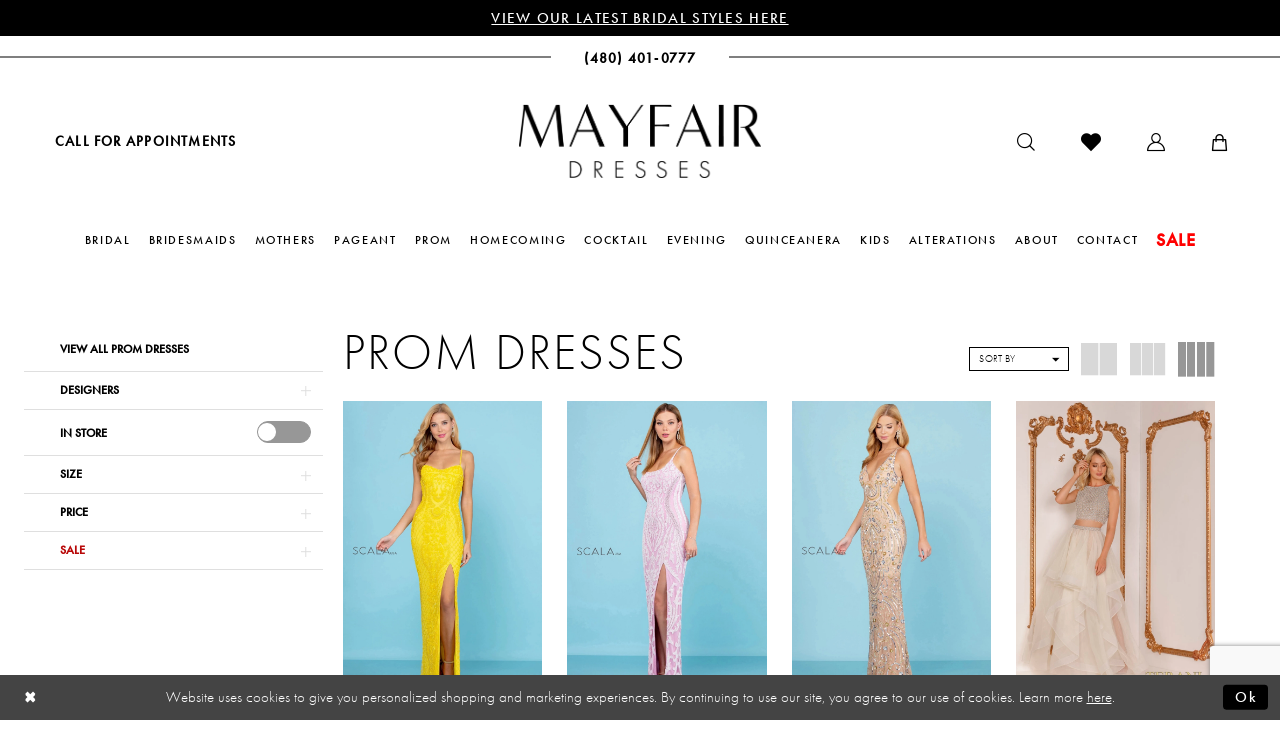

--- FILE ---
content_type: text/html; charset=utf-8
request_url: https://www.google.com/recaptcha/api2/anchor?ar=1&k=6Lcj_zIaAAAAAEPaGR6WdvVAhU7h1T3sbNdPWs4X&co=aHR0cHM6Ly9tYXlmYWlyZHJlc3Nlcy5jb206NDQz&hl=en&v=N67nZn4AqZkNcbeMu4prBgzg&size=invisible&anchor-ms=20000&execute-ms=30000&cb=1h2g4e1t74mq
body_size: 49030
content:
<!DOCTYPE HTML><html dir="ltr" lang="en"><head><meta http-equiv="Content-Type" content="text/html; charset=UTF-8">
<meta http-equiv="X-UA-Compatible" content="IE=edge">
<title>reCAPTCHA</title>
<style type="text/css">
/* cyrillic-ext */
@font-face {
  font-family: 'Roboto';
  font-style: normal;
  font-weight: 400;
  font-stretch: 100%;
  src: url(//fonts.gstatic.com/s/roboto/v48/KFO7CnqEu92Fr1ME7kSn66aGLdTylUAMa3GUBHMdazTgWw.woff2) format('woff2');
  unicode-range: U+0460-052F, U+1C80-1C8A, U+20B4, U+2DE0-2DFF, U+A640-A69F, U+FE2E-FE2F;
}
/* cyrillic */
@font-face {
  font-family: 'Roboto';
  font-style: normal;
  font-weight: 400;
  font-stretch: 100%;
  src: url(//fonts.gstatic.com/s/roboto/v48/KFO7CnqEu92Fr1ME7kSn66aGLdTylUAMa3iUBHMdazTgWw.woff2) format('woff2');
  unicode-range: U+0301, U+0400-045F, U+0490-0491, U+04B0-04B1, U+2116;
}
/* greek-ext */
@font-face {
  font-family: 'Roboto';
  font-style: normal;
  font-weight: 400;
  font-stretch: 100%;
  src: url(//fonts.gstatic.com/s/roboto/v48/KFO7CnqEu92Fr1ME7kSn66aGLdTylUAMa3CUBHMdazTgWw.woff2) format('woff2');
  unicode-range: U+1F00-1FFF;
}
/* greek */
@font-face {
  font-family: 'Roboto';
  font-style: normal;
  font-weight: 400;
  font-stretch: 100%;
  src: url(//fonts.gstatic.com/s/roboto/v48/KFO7CnqEu92Fr1ME7kSn66aGLdTylUAMa3-UBHMdazTgWw.woff2) format('woff2');
  unicode-range: U+0370-0377, U+037A-037F, U+0384-038A, U+038C, U+038E-03A1, U+03A3-03FF;
}
/* math */
@font-face {
  font-family: 'Roboto';
  font-style: normal;
  font-weight: 400;
  font-stretch: 100%;
  src: url(//fonts.gstatic.com/s/roboto/v48/KFO7CnqEu92Fr1ME7kSn66aGLdTylUAMawCUBHMdazTgWw.woff2) format('woff2');
  unicode-range: U+0302-0303, U+0305, U+0307-0308, U+0310, U+0312, U+0315, U+031A, U+0326-0327, U+032C, U+032F-0330, U+0332-0333, U+0338, U+033A, U+0346, U+034D, U+0391-03A1, U+03A3-03A9, U+03B1-03C9, U+03D1, U+03D5-03D6, U+03F0-03F1, U+03F4-03F5, U+2016-2017, U+2034-2038, U+203C, U+2040, U+2043, U+2047, U+2050, U+2057, U+205F, U+2070-2071, U+2074-208E, U+2090-209C, U+20D0-20DC, U+20E1, U+20E5-20EF, U+2100-2112, U+2114-2115, U+2117-2121, U+2123-214F, U+2190, U+2192, U+2194-21AE, U+21B0-21E5, U+21F1-21F2, U+21F4-2211, U+2213-2214, U+2216-22FF, U+2308-230B, U+2310, U+2319, U+231C-2321, U+2336-237A, U+237C, U+2395, U+239B-23B7, U+23D0, U+23DC-23E1, U+2474-2475, U+25AF, U+25B3, U+25B7, U+25BD, U+25C1, U+25CA, U+25CC, U+25FB, U+266D-266F, U+27C0-27FF, U+2900-2AFF, U+2B0E-2B11, U+2B30-2B4C, U+2BFE, U+3030, U+FF5B, U+FF5D, U+1D400-1D7FF, U+1EE00-1EEFF;
}
/* symbols */
@font-face {
  font-family: 'Roboto';
  font-style: normal;
  font-weight: 400;
  font-stretch: 100%;
  src: url(//fonts.gstatic.com/s/roboto/v48/KFO7CnqEu92Fr1ME7kSn66aGLdTylUAMaxKUBHMdazTgWw.woff2) format('woff2');
  unicode-range: U+0001-000C, U+000E-001F, U+007F-009F, U+20DD-20E0, U+20E2-20E4, U+2150-218F, U+2190, U+2192, U+2194-2199, U+21AF, U+21E6-21F0, U+21F3, U+2218-2219, U+2299, U+22C4-22C6, U+2300-243F, U+2440-244A, U+2460-24FF, U+25A0-27BF, U+2800-28FF, U+2921-2922, U+2981, U+29BF, U+29EB, U+2B00-2BFF, U+4DC0-4DFF, U+FFF9-FFFB, U+10140-1018E, U+10190-1019C, U+101A0, U+101D0-101FD, U+102E0-102FB, U+10E60-10E7E, U+1D2C0-1D2D3, U+1D2E0-1D37F, U+1F000-1F0FF, U+1F100-1F1AD, U+1F1E6-1F1FF, U+1F30D-1F30F, U+1F315, U+1F31C, U+1F31E, U+1F320-1F32C, U+1F336, U+1F378, U+1F37D, U+1F382, U+1F393-1F39F, U+1F3A7-1F3A8, U+1F3AC-1F3AF, U+1F3C2, U+1F3C4-1F3C6, U+1F3CA-1F3CE, U+1F3D4-1F3E0, U+1F3ED, U+1F3F1-1F3F3, U+1F3F5-1F3F7, U+1F408, U+1F415, U+1F41F, U+1F426, U+1F43F, U+1F441-1F442, U+1F444, U+1F446-1F449, U+1F44C-1F44E, U+1F453, U+1F46A, U+1F47D, U+1F4A3, U+1F4B0, U+1F4B3, U+1F4B9, U+1F4BB, U+1F4BF, U+1F4C8-1F4CB, U+1F4D6, U+1F4DA, U+1F4DF, U+1F4E3-1F4E6, U+1F4EA-1F4ED, U+1F4F7, U+1F4F9-1F4FB, U+1F4FD-1F4FE, U+1F503, U+1F507-1F50B, U+1F50D, U+1F512-1F513, U+1F53E-1F54A, U+1F54F-1F5FA, U+1F610, U+1F650-1F67F, U+1F687, U+1F68D, U+1F691, U+1F694, U+1F698, U+1F6AD, U+1F6B2, U+1F6B9-1F6BA, U+1F6BC, U+1F6C6-1F6CF, U+1F6D3-1F6D7, U+1F6E0-1F6EA, U+1F6F0-1F6F3, U+1F6F7-1F6FC, U+1F700-1F7FF, U+1F800-1F80B, U+1F810-1F847, U+1F850-1F859, U+1F860-1F887, U+1F890-1F8AD, U+1F8B0-1F8BB, U+1F8C0-1F8C1, U+1F900-1F90B, U+1F93B, U+1F946, U+1F984, U+1F996, U+1F9E9, U+1FA00-1FA6F, U+1FA70-1FA7C, U+1FA80-1FA89, U+1FA8F-1FAC6, U+1FACE-1FADC, U+1FADF-1FAE9, U+1FAF0-1FAF8, U+1FB00-1FBFF;
}
/* vietnamese */
@font-face {
  font-family: 'Roboto';
  font-style: normal;
  font-weight: 400;
  font-stretch: 100%;
  src: url(//fonts.gstatic.com/s/roboto/v48/KFO7CnqEu92Fr1ME7kSn66aGLdTylUAMa3OUBHMdazTgWw.woff2) format('woff2');
  unicode-range: U+0102-0103, U+0110-0111, U+0128-0129, U+0168-0169, U+01A0-01A1, U+01AF-01B0, U+0300-0301, U+0303-0304, U+0308-0309, U+0323, U+0329, U+1EA0-1EF9, U+20AB;
}
/* latin-ext */
@font-face {
  font-family: 'Roboto';
  font-style: normal;
  font-weight: 400;
  font-stretch: 100%;
  src: url(//fonts.gstatic.com/s/roboto/v48/KFO7CnqEu92Fr1ME7kSn66aGLdTylUAMa3KUBHMdazTgWw.woff2) format('woff2');
  unicode-range: U+0100-02BA, U+02BD-02C5, U+02C7-02CC, U+02CE-02D7, U+02DD-02FF, U+0304, U+0308, U+0329, U+1D00-1DBF, U+1E00-1E9F, U+1EF2-1EFF, U+2020, U+20A0-20AB, U+20AD-20C0, U+2113, U+2C60-2C7F, U+A720-A7FF;
}
/* latin */
@font-face {
  font-family: 'Roboto';
  font-style: normal;
  font-weight: 400;
  font-stretch: 100%;
  src: url(//fonts.gstatic.com/s/roboto/v48/KFO7CnqEu92Fr1ME7kSn66aGLdTylUAMa3yUBHMdazQ.woff2) format('woff2');
  unicode-range: U+0000-00FF, U+0131, U+0152-0153, U+02BB-02BC, U+02C6, U+02DA, U+02DC, U+0304, U+0308, U+0329, U+2000-206F, U+20AC, U+2122, U+2191, U+2193, U+2212, U+2215, U+FEFF, U+FFFD;
}
/* cyrillic-ext */
@font-face {
  font-family: 'Roboto';
  font-style: normal;
  font-weight: 500;
  font-stretch: 100%;
  src: url(//fonts.gstatic.com/s/roboto/v48/KFO7CnqEu92Fr1ME7kSn66aGLdTylUAMa3GUBHMdazTgWw.woff2) format('woff2');
  unicode-range: U+0460-052F, U+1C80-1C8A, U+20B4, U+2DE0-2DFF, U+A640-A69F, U+FE2E-FE2F;
}
/* cyrillic */
@font-face {
  font-family: 'Roboto';
  font-style: normal;
  font-weight: 500;
  font-stretch: 100%;
  src: url(//fonts.gstatic.com/s/roboto/v48/KFO7CnqEu92Fr1ME7kSn66aGLdTylUAMa3iUBHMdazTgWw.woff2) format('woff2');
  unicode-range: U+0301, U+0400-045F, U+0490-0491, U+04B0-04B1, U+2116;
}
/* greek-ext */
@font-face {
  font-family: 'Roboto';
  font-style: normal;
  font-weight: 500;
  font-stretch: 100%;
  src: url(//fonts.gstatic.com/s/roboto/v48/KFO7CnqEu92Fr1ME7kSn66aGLdTylUAMa3CUBHMdazTgWw.woff2) format('woff2');
  unicode-range: U+1F00-1FFF;
}
/* greek */
@font-face {
  font-family: 'Roboto';
  font-style: normal;
  font-weight: 500;
  font-stretch: 100%;
  src: url(//fonts.gstatic.com/s/roboto/v48/KFO7CnqEu92Fr1ME7kSn66aGLdTylUAMa3-UBHMdazTgWw.woff2) format('woff2');
  unicode-range: U+0370-0377, U+037A-037F, U+0384-038A, U+038C, U+038E-03A1, U+03A3-03FF;
}
/* math */
@font-face {
  font-family: 'Roboto';
  font-style: normal;
  font-weight: 500;
  font-stretch: 100%;
  src: url(//fonts.gstatic.com/s/roboto/v48/KFO7CnqEu92Fr1ME7kSn66aGLdTylUAMawCUBHMdazTgWw.woff2) format('woff2');
  unicode-range: U+0302-0303, U+0305, U+0307-0308, U+0310, U+0312, U+0315, U+031A, U+0326-0327, U+032C, U+032F-0330, U+0332-0333, U+0338, U+033A, U+0346, U+034D, U+0391-03A1, U+03A3-03A9, U+03B1-03C9, U+03D1, U+03D5-03D6, U+03F0-03F1, U+03F4-03F5, U+2016-2017, U+2034-2038, U+203C, U+2040, U+2043, U+2047, U+2050, U+2057, U+205F, U+2070-2071, U+2074-208E, U+2090-209C, U+20D0-20DC, U+20E1, U+20E5-20EF, U+2100-2112, U+2114-2115, U+2117-2121, U+2123-214F, U+2190, U+2192, U+2194-21AE, U+21B0-21E5, U+21F1-21F2, U+21F4-2211, U+2213-2214, U+2216-22FF, U+2308-230B, U+2310, U+2319, U+231C-2321, U+2336-237A, U+237C, U+2395, U+239B-23B7, U+23D0, U+23DC-23E1, U+2474-2475, U+25AF, U+25B3, U+25B7, U+25BD, U+25C1, U+25CA, U+25CC, U+25FB, U+266D-266F, U+27C0-27FF, U+2900-2AFF, U+2B0E-2B11, U+2B30-2B4C, U+2BFE, U+3030, U+FF5B, U+FF5D, U+1D400-1D7FF, U+1EE00-1EEFF;
}
/* symbols */
@font-face {
  font-family: 'Roboto';
  font-style: normal;
  font-weight: 500;
  font-stretch: 100%;
  src: url(//fonts.gstatic.com/s/roboto/v48/KFO7CnqEu92Fr1ME7kSn66aGLdTylUAMaxKUBHMdazTgWw.woff2) format('woff2');
  unicode-range: U+0001-000C, U+000E-001F, U+007F-009F, U+20DD-20E0, U+20E2-20E4, U+2150-218F, U+2190, U+2192, U+2194-2199, U+21AF, U+21E6-21F0, U+21F3, U+2218-2219, U+2299, U+22C4-22C6, U+2300-243F, U+2440-244A, U+2460-24FF, U+25A0-27BF, U+2800-28FF, U+2921-2922, U+2981, U+29BF, U+29EB, U+2B00-2BFF, U+4DC0-4DFF, U+FFF9-FFFB, U+10140-1018E, U+10190-1019C, U+101A0, U+101D0-101FD, U+102E0-102FB, U+10E60-10E7E, U+1D2C0-1D2D3, U+1D2E0-1D37F, U+1F000-1F0FF, U+1F100-1F1AD, U+1F1E6-1F1FF, U+1F30D-1F30F, U+1F315, U+1F31C, U+1F31E, U+1F320-1F32C, U+1F336, U+1F378, U+1F37D, U+1F382, U+1F393-1F39F, U+1F3A7-1F3A8, U+1F3AC-1F3AF, U+1F3C2, U+1F3C4-1F3C6, U+1F3CA-1F3CE, U+1F3D4-1F3E0, U+1F3ED, U+1F3F1-1F3F3, U+1F3F5-1F3F7, U+1F408, U+1F415, U+1F41F, U+1F426, U+1F43F, U+1F441-1F442, U+1F444, U+1F446-1F449, U+1F44C-1F44E, U+1F453, U+1F46A, U+1F47D, U+1F4A3, U+1F4B0, U+1F4B3, U+1F4B9, U+1F4BB, U+1F4BF, U+1F4C8-1F4CB, U+1F4D6, U+1F4DA, U+1F4DF, U+1F4E3-1F4E6, U+1F4EA-1F4ED, U+1F4F7, U+1F4F9-1F4FB, U+1F4FD-1F4FE, U+1F503, U+1F507-1F50B, U+1F50D, U+1F512-1F513, U+1F53E-1F54A, U+1F54F-1F5FA, U+1F610, U+1F650-1F67F, U+1F687, U+1F68D, U+1F691, U+1F694, U+1F698, U+1F6AD, U+1F6B2, U+1F6B9-1F6BA, U+1F6BC, U+1F6C6-1F6CF, U+1F6D3-1F6D7, U+1F6E0-1F6EA, U+1F6F0-1F6F3, U+1F6F7-1F6FC, U+1F700-1F7FF, U+1F800-1F80B, U+1F810-1F847, U+1F850-1F859, U+1F860-1F887, U+1F890-1F8AD, U+1F8B0-1F8BB, U+1F8C0-1F8C1, U+1F900-1F90B, U+1F93B, U+1F946, U+1F984, U+1F996, U+1F9E9, U+1FA00-1FA6F, U+1FA70-1FA7C, U+1FA80-1FA89, U+1FA8F-1FAC6, U+1FACE-1FADC, U+1FADF-1FAE9, U+1FAF0-1FAF8, U+1FB00-1FBFF;
}
/* vietnamese */
@font-face {
  font-family: 'Roboto';
  font-style: normal;
  font-weight: 500;
  font-stretch: 100%;
  src: url(//fonts.gstatic.com/s/roboto/v48/KFO7CnqEu92Fr1ME7kSn66aGLdTylUAMa3OUBHMdazTgWw.woff2) format('woff2');
  unicode-range: U+0102-0103, U+0110-0111, U+0128-0129, U+0168-0169, U+01A0-01A1, U+01AF-01B0, U+0300-0301, U+0303-0304, U+0308-0309, U+0323, U+0329, U+1EA0-1EF9, U+20AB;
}
/* latin-ext */
@font-face {
  font-family: 'Roboto';
  font-style: normal;
  font-weight: 500;
  font-stretch: 100%;
  src: url(//fonts.gstatic.com/s/roboto/v48/KFO7CnqEu92Fr1ME7kSn66aGLdTylUAMa3KUBHMdazTgWw.woff2) format('woff2');
  unicode-range: U+0100-02BA, U+02BD-02C5, U+02C7-02CC, U+02CE-02D7, U+02DD-02FF, U+0304, U+0308, U+0329, U+1D00-1DBF, U+1E00-1E9F, U+1EF2-1EFF, U+2020, U+20A0-20AB, U+20AD-20C0, U+2113, U+2C60-2C7F, U+A720-A7FF;
}
/* latin */
@font-face {
  font-family: 'Roboto';
  font-style: normal;
  font-weight: 500;
  font-stretch: 100%;
  src: url(//fonts.gstatic.com/s/roboto/v48/KFO7CnqEu92Fr1ME7kSn66aGLdTylUAMa3yUBHMdazQ.woff2) format('woff2');
  unicode-range: U+0000-00FF, U+0131, U+0152-0153, U+02BB-02BC, U+02C6, U+02DA, U+02DC, U+0304, U+0308, U+0329, U+2000-206F, U+20AC, U+2122, U+2191, U+2193, U+2212, U+2215, U+FEFF, U+FFFD;
}
/* cyrillic-ext */
@font-face {
  font-family: 'Roboto';
  font-style: normal;
  font-weight: 900;
  font-stretch: 100%;
  src: url(//fonts.gstatic.com/s/roboto/v48/KFO7CnqEu92Fr1ME7kSn66aGLdTylUAMa3GUBHMdazTgWw.woff2) format('woff2');
  unicode-range: U+0460-052F, U+1C80-1C8A, U+20B4, U+2DE0-2DFF, U+A640-A69F, U+FE2E-FE2F;
}
/* cyrillic */
@font-face {
  font-family: 'Roboto';
  font-style: normal;
  font-weight: 900;
  font-stretch: 100%;
  src: url(//fonts.gstatic.com/s/roboto/v48/KFO7CnqEu92Fr1ME7kSn66aGLdTylUAMa3iUBHMdazTgWw.woff2) format('woff2');
  unicode-range: U+0301, U+0400-045F, U+0490-0491, U+04B0-04B1, U+2116;
}
/* greek-ext */
@font-face {
  font-family: 'Roboto';
  font-style: normal;
  font-weight: 900;
  font-stretch: 100%;
  src: url(//fonts.gstatic.com/s/roboto/v48/KFO7CnqEu92Fr1ME7kSn66aGLdTylUAMa3CUBHMdazTgWw.woff2) format('woff2');
  unicode-range: U+1F00-1FFF;
}
/* greek */
@font-face {
  font-family: 'Roboto';
  font-style: normal;
  font-weight: 900;
  font-stretch: 100%;
  src: url(//fonts.gstatic.com/s/roboto/v48/KFO7CnqEu92Fr1ME7kSn66aGLdTylUAMa3-UBHMdazTgWw.woff2) format('woff2');
  unicode-range: U+0370-0377, U+037A-037F, U+0384-038A, U+038C, U+038E-03A1, U+03A3-03FF;
}
/* math */
@font-face {
  font-family: 'Roboto';
  font-style: normal;
  font-weight: 900;
  font-stretch: 100%;
  src: url(//fonts.gstatic.com/s/roboto/v48/KFO7CnqEu92Fr1ME7kSn66aGLdTylUAMawCUBHMdazTgWw.woff2) format('woff2');
  unicode-range: U+0302-0303, U+0305, U+0307-0308, U+0310, U+0312, U+0315, U+031A, U+0326-0327, U+032C, U+032F-0330, U+0332-0333, U+0338, U+033A, U+0346, U+034D, U+0391-03A1, U+03A3-03A9, U+03B1-03C9, U+03D1, U+03D5-03D6, U+03F0-03F1, U+03F4-03F5, U+2016-2017, U+2034-2038, U+203C, U+2040, U+2043, U+2047, U+2050, U+2057, U+205F, U+2070-2071, U+2074-208E, U+2090-209C, U+20D0-20DC, U+20E1, U+20E5-20EF, U+2100-2112, U+2114-2115, U+2117-2121, U+2123-214F, U+2190, U+2192, U+2194-21AE, U+21B0-21E5, U+21F1-21F2, U+21F4-2211, U+2213-2214, U+2216-22FF, U+2308-230B, U+2310, U+2319, U+231C-2321, U+2336-237A, U+237C, U+2395, U+239B-23B7, U+23D0, U+23DC-23E1, U+2474-2475, U+25AF, U+25B3, U+25B7, U+25BD, U+25C1, U+25CA, U+25CC, U+25FB, U+266D-266F, U+27C0-27FF, U+2900-2AFF, U+2B0E-2B11, U+2B30-2B4C, U+2BFE, U+3030, U+FF5B, U+FF5D, U+1D400-1D7FF, U+1EE00-1EEFF;
}
/* symbols */
@font-face {
  font-family: 'Roboto';
  font-style: normal;
  font-weight: 900;
  font-stretch: 100%;
  src: url(//fonts.gstatic.com/s/roboto/v48/KFO7CnqEu92Fr1ME7kSn66aGLdTylUAMaxKUBHMdazTgWw.woff2) format('woff2');
  unicode-range: U+0001-000C, U+000E-001F, U+007F-009F, U+20DD-20E0, U+20E2-20E4, U+2150-218F, U+2190, U+2192, U+2194-2199, U+21AF, U+21E6-21F0, U+21F3, U+2218-2219, U+2299, U+22C4-22C6, U+2300-243F, U+2440-244A, U+2460-24FF, U+25A0-27BF, U+2800-28FF, U+2921-2922, U+2981, U+29BF, U+29EB, U+2B00-2BFF, U+4DC0-4DFF, U+FFF9-FFFB, U+10140-1018E, U+10190-1019C, U+101A0, U+101D0-101FD, U+102E0-102FB, U+10E60-10E7E, U+1D2C0-1D2D3, U+1D2E0-1D37F, U+1F000-1F0FF, U+1F100-1F1AD, U+1F1E6-1F1FF, U+1F30D-1F30F, U+1F315, U+1F31C, U+1F31E, U+1F320-1F32C, U+1F336, U+1F378, U+1F37D, U+1F382, U+1F393-1F39F, U+1F3A7-1F3A8, U+1F3AC-1F3AF, U+1F3C2, U+1F3C4-1F3C6, U+1F3CA-1F3CE, U+1F3D4-1F3E0, U+1F3ED, U+1F3F1-1F3F3, U+1F3F5-1F3F7, U+1F408, U+1F415, U+1F41F, U+1F426, U+1F43F, U+1F441-1F442, U+1F444, U+1F446-1F449, U+1F44C-1F44E, U+1F453, U+1F46A, U+1F47D, U+1F4A3, U+1F4B0, U+1F4B3, U+1F4B9, U+1F4BB, U+1F4BF, U+1F4C8-1F4CB, U+1F4D6, U+1F4DA, U+1F4DF, U+1F4E3-1F4E6, U+1F4EA-1F4ED, U+1F4F7, U+1F4F9-1F4FB, U+1F4FD-1F4FE, U+1F503, U+1F507-1F50B, U+1F50D, U+1F512-1F513, U+1F53E-1F54A, U+1F54F-1F5FA, U+1F610, U+1F650-1F67F, U+1F687, U+1F68D, U+1F691, U+1F694, U+1F698, U+1F6AD, U+1F6B2, U+1F6B9-1F6BA, U+1F6BC, U+1F6C6-1F6CF, U+1F6D3-1F6D7, U+1F6E0-1F6EA, U+1F6F0-1F6F3, U+1F6F7-1F6FC, U+1F700-1F7FF, U+1F800-1F80B, U+1F810-1F847, U+1F850-1F859, U+1F860-1F887, U+1F890-1F8AD, U+1F8B0-1F8BB, U+1F8C0-1F8C1, U+1F900-1F90B, U+1F93B, U+1F946, U+1F984, U+1F996, U+1F9E9, U+1FA00-1FA6F, U+1FA70-1FA7C, U+1FA80-1FA89, U+1FA8F-1FAC6, U+1FACE-1FADC, U+1FADF-1FAE9, U+1FAF0-1FAF8, U+1FB00-1FBFF;
}
/* vietnamese */
@font-face {
  font-family: 'Roboto';
  font-style: normal;
  font-weight: 900;
  font-stretch: 100%;
  src: url(//fonts.gstatic.com/s/roboto/v48/KFO7CnqEu92Fr1ME7kSn66aGLdTylUAMa3OUBHMdazTgWw.woff2) format('woff2');
  unicode-range: U+0102-0103, U+0110-0111, U+0128-0129, U+0168-0169, U+01A0-01A1, U+01AF-01B0, U+0300-0301, U+0303-0304, U+0308-0309, U+0323, U+0329, U+1EA0-1EF9, U+20AB;
}
/* latin-ext */
@font-face {
  font-family: 'Roboto';
  font-style: normal;
  font-weight: 900;
  font-stretch: 100%;
  src: url(//fonts.gstatic.com/s/roboto/v48/KFO7CnqEu92Fr1ME7kSn66aGLdTylUAMa3KUBHMdazTgWw.woff2) format('woff2');
  unicode-range: U+0100-02BA, U+02BD-02C5, U+02C7-02CC, U+02CE-02D7, U+02DD-02FF, U+0304, U+0308, U+0329, U+1D00-1DBF, U+1E00-1E9F, U+1EF2-1EFF, U+2020, U+20A0-20AB, U+20AD-20C0, U+2113, U+2C60-2C7F, U+A720-A7FF;
}
/* latin */
@font-face {
  font-family: 'Roboto';
  font-style: normal;
  font-weight: 900;
  font-stretch: 100%;
  src: url(//fonts.gstatic.com/s/roboto/v48/KFO7CnqEu92Fr1ME7kSn66aGLdTylUAMa3yUBHMdazQ.woff2) format('woff2');
  unicode-range: U+0000-00FF, U+0131, U+0152-0153, U+02BB-02BC, U+02C6, U+02DA, U+02DC, U+0304, U+0308, U+0329, U+2000-206F, U+20AC, U+2122, U+2191, U+2193, U+2212, U+2215, U+FEFF, U+FFFD;
}

</style>
<link rel="stylesheet" type="text/css" href="https://www.gstatic.com/recaptcha/releases/N67nZn4AqZkNcbeMu4prBgzg/styles__ltr.css">
<script nonce="FqyIJ-nKzMedVB8KJu7ldg" type="text/javascript">window['__recaptcha_api'] = 'https://www.google.com/recaptcha/api2/';</script>
<script type="text/javascript" src="https://www.gstatic.com/recaptcha/releases/N67nZn4AqZkNcbeMu4prBgzg/recaptcha__en.js" nonce="FqyIJ-nKzMedVB8KJu7ldg">
      
    </script></head>
<body><div id="rc-anchor-alert" class="rc-anchor-alert"></div>
<input type="hidden" id="recaptcha-token" value="[base64]">
<script type="text/javascript" nonce="FqyIJ-nKzMedVB8KJu7ldg">
      recaptcha.anchor.Main.init("[\x22ainput\x22,[\x22bgdata\x22,\x22\x22,\[base64]/[base64]/[base64]/bmV3IHJbeF0oY1swXSk6RT09Mj9uZXcgclt4XShjWzBdLGNbMV0pOkU9PTM/bmV3IHJbeF0oY1swXSxjWzFdLGNbMl0pOkU9PTQ/[base64]/[base64]/[base64]/[base64]/[base64]/[base64]/[base64]/[base64]\x22,\[base64]\\u003d\\u003d\x22,\x22QcORL8OCLcKvDyLDscO7XFtxASBDwopYBBFTJsKOwoJlQhZOw4kGw7vCqyDDglFYwrx0bzrCksKjwrE/LMO1woohwpLDvE3CswhEPVfCscKeC8OyPXrDqFPDkBc2w7/Clkp2J8Kgwpl8XBfDssOowovDnMO0w7DCpMOSf8OAHMKDUcO5ZMOywp5EYMKOTywIwoDDjmrDuMKrb8OLw7gYaMOlT8OFw5hEw701wq/CncKbehrDuzbCsjQWwqTCnm/CrsOxVsOWwqsfSsKMGSZtw6oMdMOyCiAWcEdbwr3CvsKKw7nDk00sR8KSwpB3IUTDvzQNVMOiSsKVwp9Lwrtcw6FzwpbDqcKbL8OnT8KxwrfDj1nDmFkqwqPCqMKVO8OcRsOAf8O7QcOFEMKASsOqIzFSfsOdOAtTFEM/[base64]/DlMKZw4zCq8KXWxszw5t/w7FHdncLw7PDjjnCrMK3PFjCsC3Cg0/[base64]/VMKlIkbCgiDDsEomQMKfTVnCmxJkP8KNOsKNw7vCuwTDqFk9wqEEwqtRw7Nkw6zDnMO1w6/Dl8K/fBfDpzA2U0VrFxI8wqpfwokgwpdGw5taBB7CtifCpcK0wos4w4liw4fCu24Aw4bCmDPDm8Kaw47ClErDqRnCuMOdFR1tM8OHw7d5wqjCtcOGwpEtwrZBw4sxSMOkwp/Dq8KAMEDCkMOnwogfw5rDmQ0sw6rDn8KZIkQzexPCsDNGWsOFW1PDhsKQwqzCpAXCm8OYw4LCrcKowpIvRMKUZ8KkAcOZwqrDi1J2wpRiwp/Ct2kZOMKaZ8KERijCsGsZJsKVwpvDhsOrHgosPU3CjX/CvnbCil4kO8OaRsOlV2XCkmTDqRLDjWHDmMOPX8OCwqLCh8OHwrV4GjzDj8OSMcOPwpHCs8KCAsK/RRlteEDDjsOjD8O/PlYyw7xww6HDtToFw7TCkcKbwpsFw6kRfH8xKixrw5VEwr/ClFFua8Kiw7LCjgIseyjDqBZfNsKeY8OveRHDmsOYwrVKC8KUIGtkw5kLw6fDq8KFIBHDuWXDu8KWFXwGw5XCtMKCwpHCgsO4wpPCrFcEwp3CvQbCpcKUElNiQxoUwpfCjcOEw6DCvcKww7cqSQJ1f1QLwoDCpnPDhH/CisOdw63Dv8KFQUbDrF3Cu8Oww7zClMK2wq8POwTCogo+CzjCnsObOGrCng7CgcO/wpjClnIQdBtDw6bDilXCuDNILAhrwoXDhiFXYQh7OsKoRMO2KxbDu8KVQMOAw4EBOGBywoTCmMKEF8KNMhI/BMOjw4fCuy3ClwsWwrnDncO4wqnClcO1w6zDrsKAwocBw7fCrcK3G8KpwrLCuyxQwooASXLCrsKxwqPDo8KyNMO2VU7Dl8OReSDDlWnDjsKmw6YbIcK6wp/DllTDhsKpQS9lOMKsdcO5woHDvcKOwroWwo/Dq2gJw4LDh8KBw55vOcOvUcKTQlrCpcOtHcKZwqoAankLasKnw6drwqJXB8KEccKOw5XCv1HCjcKnN8OFNWvDr8OQOsKmacOkwpBJwq/ChcKBBAoZMsO0RwxewpFGw4IIQjA6dsO3ShN3a8KCOD/Dsk3CjMKqw4RQw7PChsKcwofClcKmc0kTwrJKR8K1BCHDssObwqE0XwJmwovCljnDrQ4sIsOaw7d7wrpPTMKLQ8OnwpfDs04raw0ISSjDswHCvWrCscOvwpjDj8K6PMKqDX1EwoPCggoPA8Kww4bDlVE2DWfCsAJQwot2WMOuGW/[base64]/w4nCp8KodWPDl8KiWMKbwrhZwp8hw6fCkTM1wpIvwqLDiARPw4bDv8OxwollSgzDp1Y3w6TCtFbDu3TCusO5DsK/W8KDwqnCk8KvwqXCtsK4DsK6wpnDk8Kxw4FUw5ZyQDkJSEIfXsOneinDicKwVMKew6VCLTZwwqBwBMOXCMK/X8OGw6MmwokgEMOEwqFFF8Kkw6UIw7pHZ8KzdsOKDMOKE05PwpXCgFLDncKwwqzDq8KMccKrZFU+KXsNRGd6wpYZM1/DgcOawoQlGTc8wq4yHE7Cg8O8w6LCkE/[base64]/CmFXCocO9w5xBWcO+wqrClsKvVsOIwoVZw67ClEDDmsOlacKYwq4vwodmSVhAwozCmMKFa2h5w6VAw63ChidcwrAmPgccw4gjw6PDt8OUEngTaFPDh8Otw6RHZMKAwrLDvsO6BMK1WsO1KsK5YQTCn8K4w4nDvMOLCEk6U2/CgUVHwo3CoRfCqMO6MsKQEsOgU2d5KsKhwqnDu8O+w7MIGMOQcsKVVcOKKMKNwp5rwo4hw5fCgG0bwqLDgyNowpXCo2xJw7XCkTNaUnsvQcKQw4dOGsKWecK0SsOQB8KkelYpwo07FRPDmMK6wq3Dj3rDqkw7w5RkGcOFCsK/wqzDjk1LA8OTw5jCkAlsw53CrMOvwpRvw63CqcK/DSvCusOlRWMOw5/[base64]/[base64]/CnzN2wr8XwrQFPiY8woJLW2rDtzUgw5zDo8KoVBV2wo5Fw4kywrrDsR7CgzPCmMOGw7PDkMKpKxMZWsK/[base64]/[base64]/cjXDtAIpwo7Crx3Ci2Fbw4JRw63DiXsBJ8KgX8KrwqVxwoAKwqczwpvDicKowoPCgzTDjcO4HRDDmcOHSMKSUhTDviE8wpUYAsKfw6PCmcONw5Blwp5NwrA8awvDgGDCigglw4/DrsOTScK8IB0SwrckwrHCisKIwrfDgMKEw6/ChcK9woFpw6IELBMxwrAyYcOlw7LDlzc6OwIDKMOmwr7Cn8KAO2nDmx7DrkhnR8K/w5fDtMKuwqnCjXkuwpjCkMOKfcO5wo4fbS/[base64]/DjsKMwpjCtMKpCivCnsOzwrkSHQDCpsKxIw00RHfChsK8QglNb8KXPcKvM8KDw6TCmcOAasOhTcKNwrEMbHrCpsOQwrrCjcO6w7EEwozCri1BHsOYI2jCsMOvUwtSwp9XwotqKMKTw4QMw6x/wqbChmTDtsKxTMKswpcKwodjw6HCuT8uw6LDjUbCmcOewppTRg5KwojDhE1ewpN2QcOBw5vCnVJvw7/Do8KZEsKGKDjCtwjCg39pwqwtwpM3KcOnRkRZwp7CisONwr3DgsO4w4DDt8KeKMKwSMOYwqXDscKxwpjDqMKTDsOXwp8Lwq1DVsO6w77CpcOTw73DkcKKwoXCqCNyw4/[base64]/[base64]/wplKbMKKM8Kxwr8Fw77CvMOmFiBoIWzCl8O/wqXClcOxw4TCnMOCwog+finDhsOOT8KQw5/CjnIWWcK/w4VmG0nCjsOvwoHDmCzDlcKUEwrCi1HCumpvRcOFCgTDisO2w5olwojCk0oWJ04aRsOBwrcjR8KJwq8eSVbCocKsf3jDqsOEw4l3woTDtMKDw49/QQMDw7LCvB1lw65ncSo5w5HCpcKvw4nDtMOwwq4ZwqrDhxs9wpvDjMKkBMOgwqVTacKfXRfCh2fChMKUw4LDvXpfT8Krw54UMEo7OE3CncOECU/DncKuwqF6w4UOfl3DkBxdwpnDl8KJw6XCl8KBwrp1RnlbNAcAJD3Do8O4BEpiw6TDg1/CuVxnwpYQwrBnwo/DmMKrw7kyw5vCpsOgwqjDhkvClDvDumgUwq8+PmnCocOzw4jCqMK/w7fChMOnLMKscMOEwpXCmkbCmsKiwrB1wr/[base64]/Dt8Otw4AtcFDChcObYH7CmsO6T3TDiMO/w6MLesOIdMKLwpB/d1rDoMKIw4DDhgfCvMKaw7HChH7Ds8KTwp5zCVl0GX0rwqHDhsOFThrDgSIsfsOHw7dVw50Rw4hfBW/CmsOWHFbCscKMMsOIwrLDsjI+w5jComFWw6JhwozDigLDg8OOwq5QPMKgwrrDmMOfw7LCqsOiwq9/IQHDlX9PX8Krw6/CnMK9w6zDisK3w73CisKeccOHd03CvsOUwrwaLwNDe8OtZX7DhcKGwq7DlMKpaMKTwpPCkzLCkcKFw7DDrW95wpnCncKDIsKNasOUSycsDsKYMDV1KH7CuXBzw6oEJgZwAMOvw4/DmizDqlvDksO7O8OLYcO3wo/Cu8Kvw6nClScIw4J1w7MsVWIcwqTDocKuOFBvS8OSwp9CYMO3wp3DsinDmMK1JsKWdsKhWMKjV8KEw7x4wrZPw5UBw6tZwqoVJ2LDoSPCgy1ew6Yzw7saBC3Ci8Ovwr7Cm8O8M0TDohzCi8KZwo/CrQ5lw5/DmsKmG8KDRcKawpjCu3JQwqfCrgfCssOuwovCjMKoJMK4OCEJw7TCgWd4wr0IwqJqEU1aVFvDksONwoRHUBBzw5rCuxPDujnDjRoWH09JHTdSwr5qw4XDqcOJwpvCgsOobcOFwoVGw7oNwp9CwrbCiMOZw4/Dp8KVaMOKKzk9DHVEbcKHw7Rnw5A8w5Ajwr/CkGAjYkRNSMKFBcO1U2zCg8KcWF1lwpPCncOqwrbDmE3Do2/CiMOJwrPCpsK9w68swozClcO+woTCtxlCL8KJwo7DmcO+w4RuTMKmw57CvcOwwq4kEsOBMiLCt30Xwo7CnsOZBmvDpAdYw459VB9fUUTCgcOUZAs0w5JywrsKMxxpShYyw7jCs8KqwoddwrAWF20/X8KjHxZubcKIwpzClcKCScO2YMO/w4/Cu8KrIMKbM8K9w5E/wrY7wozCqMK2w6ExwrxPw7LDtcK9JcKlV8K/SGvDusK9w4ByDEPCrsKTFWvDh2PDiTbCpHAUYjDCsirDhGlWe1ZHFMOEQMOawpF9OXbDuDVOCMOlaz9ZwqcAw6vDtcKnNcKHwrPCqcKyw5x/w6hPOMKSM0HDuMO9VMO3w7bDqjvCrcODwp0SBcKgFBXCgMONPnxiNcOOw7/CmyDDjcOAFm4OwpnCoEbCrcOLwobDg8OSIi3Dt8O2w6PCun3CpgEnwr/CtcO0wpcww5w8worCjMKbw6TDm0fDksKywq3DsXomwoZ/wrt2wpvDuMKsG8OCw6wpIsOJSsK6TU3ChcKRwqgUw6bCiDPDmDs9WiHCphoPwprDqjgTUgTCmgXCksOLfsKxwp9KYhrDvMKIB3c7w4zCssOtw7zCmMO+fcOiwrlpKm3Cm8O4QlM2w7zCr3rCq8KQwq/Du2rDrkfCpcKDchFyK8Kfw4A6KHPCvsK9wqA5RyLCmsKPNcKsCDtvCMKxbGEyPsKlQ8K+FWgUVsKWw4fDksKRE8KmaVMew7nDhmdRw5vCig/[base64]/[base64]/w4nCgDJCLwR9wqDDqMKOw5sOwpZBw6jDgGM9w5XDgMKrwpgEJyrDjsKMPxBAF1bCuMK9w5sjwrBxNcK0CDrCoGFlRcKpw43CjBU/emsyw4TCrB95wo0nwqbCnm/DmkJVBMKASHrCgcKqwqs6fyLDuGfCqANMwpnDn8KbcMKZw4hbwrnDmcKwRiklCcOIw4DCjMKLV8OjdwDDn3UrTMKzwpzDjTx9wq0nwpcuBH3ClsOhSk/[base64]/w4XDnD7DkVtywrvDtH7DkybCh8Khw4Q9B8OQG8KHw5DDpMKwN2UIw7LCq8OxNjk9WsO5WzjDgDwiw7HDhlB6RsOfwoZ0MijDpVRww4rDmsOpwrUdwrxowpLDp8Oywo4WB1fClCZ5woxIw4/CsMOZWMKnw6XCnMKYEAtJw64NNsKAWT/Dk2p5cXDCqcKHZVvDvcKRw5jDjxd4wo3Cr8KFwpoew4vClsO5w7nCsMKPHsKnfhtKbMKxw7hPWi/CpsOZwo3DrHTDnMKPwpPCs8KvexMPbRfDuGfChMKtNR7DpAbDjCDDisOHw5t2wqZIwrrCt8K4wpDDncKTcErCq8K9w6kCX143w5l7PMO3Z8OWLcK4wox4wonDtcO7w7lrecKswqjDjQB/w4jDr8KNAMOpwplqSMKINcKSH8KvZMO0w47DrkvDkcKiLMKAeBHCrg3Dug0lwptaw4DDtX7CiCnCtcKNdcOSbzPDh8OCJMKIdMOhM1LDmsOhw6XDpHd7WcOPJsKjw4LCgy7DlMO5worCs8KZW8KRw6/CucOxw4/[base64]/CmF6e8KnBRcZC3LDnMOXw7ctaXfDsGDDvnzCo8OwSMOjw6UNJMOGw6bDnXLCiQfDpDzDh8KJSG85woBBwqbCgUHDmxcuw7dsLAENdcOJLsOHw7DCk8O0eB/DvsKHf8KZwrwgRcKvw5Bxw73DjTUoacKEYiRuSMOwwo1KwpfCpgzCjF4DOn7DjcKXw4EYwp/CplDCk8K2wpRdw7xaAA7CtmZAwrTCoMOXDMKfw4pXw6RpfcOBVXgAw6DCvS7CoMOfw4wjCWcJZ23CglTCjCopwp/[base64]/[base64]/w6sxZDUrf8O3WcOJMidVeVt+XMONCMODesOVw71yUBhswqnCssO/[base64]/ChcKmX8KwwqlGwoTCp8KqMU/CqcOTX2BuwqtLQD3Cr1nDmgvDrVjCsmxIw4MNw7lvw6I+w4cLw5jDqcOWTcKbWMKQwqTCscOpwpd6b8OKDRnCssKCw5TCrMKwwoURI3fCjF3CuMODPjsdw6fDi8KJDTPCnlbCrRpHw4/CucOGUAlEbUcbwr4Pw57CtgAgw7J3XMOswrBlw6Idw6jDqlAIw7k9wqbDiHAWLMKBGMKCFljCkT9CfsOOwpFBwrLCvChpw4dcwpkmeMK6wpdpwrTDvcKcwrsdQFbCsEjCqcO2N3fCs8OhBGrCksKBwqJdf3ITEAhVwqk/ZMKNB2xfElc9EcO7EMKfw583VCHDpkoWw5wiwotsw7bCgnfDocOnX1kdB8K6EnhvEGDDh3hFAcKpw60fQ8KzXHLClhYxAlLDqMK/[base64]/w47DlMKcecO1Mk1qwr1LMsKDwp3CgMKuw77DnsKkezsVwozCrhEoBcK/w4bCtAcRLnLDnsOVwqBJw77Cnns3NsKJwo/CtmTDuUxWworDuMOaw4bCscOHw45MWsOzU3AUc8OFa3RjLxNhw63DpyEnwoBtwoJvw6DDqxxFwrXDujMRwopgw5xnZi3CkMOywqVGwqZyNxEdw4tNw4rDn8KmJQdgMEDDtwXCh8KjwrDDpB0sw6FHw4LCqDXCg8K1w7DDh280wol+w4YJcMKJwoPDiTfDvVYPYGRAwr/[base64]/Il7CmcKlwr7DqcOHYgTDl3rDnVYzwp3DpcKHesKXccKNw611wrTDpMKwwpIIw7/DsMKxw6bCtGHDp2FMEcKsw5hUN2jChMK6w6HCvMOHwqzCrGzCqcOhw7jCvTTDpsK1w7bCtsKzw6t2GARNCMOCwrIbwqJbL8OvNj43XcKMJFjDgsKsA8Kkw6TCuh3CjTV7SGVawrnDvgAeV3LCjsKjPA/DkcOAw5tWZH3DoB/DnsO2w7A6w6zDscOYSxTDncO4w5sgcsKQwpzCtcK/[base64]/CoVtZwqtnw74Qwo/CmcOhwqcHXw3Dr2nDixDCu8KzVcKEwrYXw6DDoMKIAC7Ch1jCrinCuGfCusOvfMOgc8K/e0nDvcKgw4zDmcKJUMKxwqbDisOkUsKzMcK9PcKSw7xmVMOMMsOow6jCjMOEwoxtw7Zrw7wmw6Uzw4rDvMKJwo/[base64]/[base64]/wobDgQROKlJbdzRAXDZKw4JSXwrCmXrCqMKsw7fDhD8uNmXCvkQ+HyzCtsOuw6g8QcK2V2FLwop3cVBRw4nDkcObw4zCvQROwqBNXjM0wq9Uw6HCmBZ+woQYO8KCwo7CkMO/wr0iw7Nac8OcwrTDicO8M8O7woXCoHfDhADDnMOMwqvDpkopE1QfwrLDkBbCssKMLx/Ds3oSw6XDlz7CjhcVw5R3wpbDs8O+wrhSw5fCtSrDv8O+w78/FggqwrgvLsKhw4PChGHDmxXClgbCu8Odw7h/wo/DrsKSwpnCiBVcScOOwpvDiMKDwoI4LW7CqsONwp0UecKEw6/ChcO+w6fDhcO1w6jDoR7CmMK4woBawrdpw4A3UMOMU8OYw7hbBcKXwpXClMOhw5hIRUYXJyXCsRTDp3vDlBHDjU0gEsOSMMODM8KDUyZWw5AZKQTCjg3Ct8OAMMOtw5TCjWhrwr1fe8O/[base64]/ClsOLw6t4JxfDp0F3w5LCscOsw7PCpRPDt3vDp8K3wqsAwq4HYB8/w4jCsg3CssKdwqhRw4XCl8OxXcK5wqUQw79HwoDCqGLDg8O9Nn/DlMOLw4/DlsOURMKOw7sswpogdEYTFxF1M0XDlDJfwqklw47DqMKbw53CqcOPKcOvwrwuZsK8esKew4nCn0w3Gh/Cr1TDnUXDtMK/w7/[base64]/DlXzCrzrCm8Kywp4sw4/Ds3psEcOgw6h8w4PCmxTDoDvDiMOvw7HCuhvCj8O8wqXDiEfDssONwrvCusKLwrvDk30iTcOaw50mw7TCtMOfejHCrMOIdH3DsADDuE8HwpzDlzTDuFjDsMKWLmPCicKkw5xuJMKBFgttDgrDqFklwqJaKALDjVvCuMKyw602wrlHw5V/JsOxwp9LEcO+wpoOdjYZw4HDjMOBLMOVZxc/wpQoZcK6wrUpM05zw5/DgcO9w5oSVGbCg8O4FsOfwpXCqMK2w5/DlDPCisKGHGDDlnfCnmLDoR9wbMKNw4vCuyzCkSEEBS7CqRw7w6vDnsOMcRwpwpBMwrNsw6XDhMOXw5dawp53wo/ClcK+M8K2AsKLL8KBw6fCuMKXwpQsU8OVXXlrwprCgMKoUHF/KntjRWpvw7nCi0sdKAscEGHDozDDjCHCnlszwojDjRsAw47Cjw/[base64]/Co8KIfcObKGATecOiw7NlXcOFbxjDp8OwFMK8w7dIwpUyAkTDkMOdbcK/TwLCiMKhw5Ygw7wLw4/[base64]/CpcK/w4vCnS0JwpxgwoTCpcKDKcKnw5TCpXQXw6Jbc1LDrxvDqj4ow5oiJRjDvQxIw655w4dsWsKgaG8Lw7QxPsKrEgB3wqtPw6/[base64]/DqT4QwrQZKFTDoUItw4U2QmvCs8OlYRF+ZHvDssOhTTvCmTrDukFxXQIOw7/Du3jDoH92wqnDsDMdwr8nwr8cKsOvw6RnIVDDicK9w61iIzoqLsOZw5DDukMhPD3CkDbCmMOawodTw5vDvB3Dp8OidcOswqvCssOJw752w4dzwrnDoMOdwrgMwpFkwrXCpsOoYMO+e8KPTFIPC8Ohw5/Cj8O8H8Kcw7LDlXbDhcKUZADDv8OgGSwjw6ZtLcOpXMOWI8OVZ8KWwqXDr38Zwqpgwrg+wqUnw47ChsKMwpLDi1/DlXvDiHlTZMO1c8ObwodDw6XDhxbDn8OaU8OIwps7bzVmw4E1wq56VcKuw5sXEiocw4DCs3g5SsOEa2nChj91wr4hLifDh8OZTsOJw6bClU0Qw5bCm8OIdAvDs1lRw7s+QcK1c8OhciFDB8Kyw7vDncOcOQJlaik/wpTCvDTCtEbDncOQQB0cLMKhNMO3wpZBDMOqw5DCuCzDjSLCiDbCt0lewoA0SV1uw4fDsMKydj7Cu8Ouw7fDoWlQwpViw6PCmwrCv8KgN8KZwqbDo8OdwoPCiEXChMK0wrd/PQjCjMKfwrbDvgl8w75iJhvDiQdtdcOPw5HCk2tcw79vClHDpcKGaGNldGEGw4/CscOoWELDpSh8wrYCw5rCncObW8KtL8KAwr0Nw4BmDMKUwpvCnsKlTzHCrFLDihE0wrHCkD9RSsK2SD1fJkJRwrXDpcKrI3NBZQrCpMKHwqV/w7DCvMONUcOXF8Kqw6/CgCJsMgjDvR9Jwrkbw4TCjcK0HDAiwqrDhloyw6DCr8OeScK3QsKFWhxOw7PDiD/[base64]/w7ljw4xLw5dGwqBgFsKzH2XDgsOcwpHDqcOlA8KDw6LDhFINfMK5SnHDu3Q8UsKGAMOJw4lYGlhWwpMfwqjCusOIZHHDmMKyOMKlAsOswovDhxIse8K1wpgxNV3CimTDvijCt8Kzwr14PHDCtsKQwrrDgTZsdMKBwqrDrsKkG0/Dj8Osw61nGnwmw4BJwrLCmsOjO8Ozwo/ChsOtw4ZFw6tVwpVTw7nDucKDEMK5UVvCj8KPV0knAFHCvydZNyfCqcOQS8O3wqwtw7R0w5dDwpPCq8KVwpM6w7DCpsKEw79ow7fDg8Odwr0tNsOhOsO7ZcOjSGUyJRzCjcK9McK8wpTDq8K5w5PDs1I0wr7DqEMBBgLChHfDhg3CscO3C03DlcKFRlIUw5/CtcOxw4RzfMKiw4QCw7wSwr0WHwhsTcKcw6tcwp7DmwDDlcK2UlPCgRnDvcOAwoZPbhVaFyLDoMKuP8OpPsOtRcO9woc4wpXDocOGFMO8wqZVOsO3Ei3DsBVHw7jCvcO+w4QNwofCnMKKwrgnWcOZfsK2PcKEcMOIIQ7Dmh5lw5tZwrjDoD1iwpHCkcKnwr/DkDtTSsO0w7MaTlsDw5NlwqdwBsKbdcKmw5TDqQsZQ8KHB0LDkBQJw4dtXHvCmcK3w5ZtwovChsKXGXcmwqtQUSRqwr12bsODwoVLUMORwq3ChURtw5/DgMK/w60ZW1JnJcOtVjJDwrlMKMKQw5vDucOSw4UHwqrDnzNTwpVLwrlybA4jMcOxD2TDni3CgMORw7YPw5sxw4xzfjBaNcK4BiXCl8K9ZcORAUMXZRXDll16wpjDkxl/AMKLw5JDwoRNw48cw5RcdWQzAsO3bMOsw4ZiwopTw7bCr8KfCsKVwpVuGw0TRMKlw74hFCtlcRoRw4/DjMO5S8OvMMOpPm/CkBjCscOQXsKNEkJjw5vDgMO2Y8Ocwr03P8K/PHHCqsOiw7DCjWrDoDcGw6fCp8Otwqw8Q2U1A8KQC03CiSnClERDwr7DjsOqw53DogbDpiVEKAFpTcKMwrAGAcOBw6MAwqVdL8OfwrTDiMOsw6QQw47Chh95CRXCs8OLw4NGSMKjw5HDssK2w5/[base64]/DuQrCql3CpRTDjXkZwrsBdh3CsMKgw6DCm8K8woZqLG7Dj8KCwpXCpmJ3A8ORwp/[base64]/ClnJGwrBhwr1xw4/CpjrDtXpGYF1wDsKVwoUFRcKkw5jCgmPDicOuwq1LJsOIcGnCn8KKMSMubCc0w7VQwrBSM0HDqMOpXGvDlsKCCHYLwothIcOOw6PCrgjDg1bDkwXDgsKcwr/Cj8OOYsK5UEHDn3gVw4VnLsObw4szw7YdK8KfHhDDgsOMQMKhw6PDjMKYcXlCBsKfwqLDr0dSwrPDkkrDmcOzJsKATjTDhV/DmSXCtcOuClbDrhQXwqggB1RXDcOiw4lcWcK6w4/[base64]/DhMOxwrPDrXvDtsKgw7EGw7BcwqRkwqZ/TErCrsOPJ8OeN8OdHMKiYsKnwqcGw65GdyEhZ0pyw7zDgEHDgEoAwrzCocOYXD5DGVHDu8KZOyd0YcKhHSrCssKQORsRwpZ4wrfDm8OuSknCoxjCl8KYw67CpMKIOVPCo1HDtH3CtsOCGHrDuhkHPDDClTA0w6PCosOpUTHDgyRiw7/CnsKcw6HCq8KYY2BschEKJcKewqdhE8OlA0B/wrgNw7zCpwrCgcOaw5cMaVhnwrkgw5FJw5fClDTCm8KiwrsmwrMiwqPDj2xAZ3PDvRXCkVJXAVQQYcKgwoNpbsOWw6XClcK/EMKlwrzDkMOtShxvJ3TDg8OZw59ORUPDsBgBGDFbRcOYFH/ClsKkw5RDHgcVMFLDmsO5U8KeIsKCw4PCjsKhJmLDo0LDpEQxw53DgsO7R0fCrHUkZ2vChCA0w6k+GsOGBCXDqRDDv8KUCUU3F3jCogYNw4gAe1hywq5bwrNmXGfDvsOnwp3CuG4ERcK4PsO/asK/VAQySMK0dMKowoQswpDDtDoXajvDkGcIIMKzCUVTGVAOP2MoBTTCnRTDqm7DllkPw6MlwrNtb8K7U083AsKZw47Cp8Orwo/[base64]/w6jDrTzChcOEw4HDssOEwqEFw6HDg3PCr8KaasO2w6jDkMKLwoHCgnzDvwEjNxXCkgoWw6waw5XDujPDjMKdw5bDozYrC8Ocw43Di8KPXcOKwq8lwojDkMOVw5LCkcO/wrrDsMOfaxQHQiArw6JpNMOOccKQRyhRRRl0w6HDh8KUwp9cwrTDqhNTwoYUwoXCsyPCrilfwojDih7CkcO/QTRpIDjCv8K8L8OiwqpiK8KBwoTCs2rCj8KpIsKeOzPDo1RZwrPChHzClRo1MsKYw7DDqgHCgMOeH8OUXEIQccOSw4YYWXHCrQnDskdjB8KdIMKgwonCvSTDlcOdUhjCtSnChR8JeMKawqTCmQbCgxDDk3/DuXTDvzvCnxtqAxvCgcKCAMO1wpvCpcOhTTsawqvDlMOewrEdVlI1FsKTwpFOMsOxw6lCw77CqsKBOV8dwrfCnhgaw6rDu1RWwqsrwqJTSl3Cs8Onw4DCh8KzFwfColPCncK5G8O2w51HeU7CklfDo3ZcbcK/w7Ypb8KXBVXDgnLDrURHw5Jdck/[base64]/Dq8OqwpHCjsOnwpc4wp9xw6lew7lzwoIQwoDDtcKlw41/wr5HQmnCicKKwqEewoVrw5BqH8OCMMKRw6fCsMOPw4E0BkjDscOsw7nChn/Ds8Kpw4LCjMOvwrsCVsOUccKXMMOiGMKqwoQLQsOqez0Pw5LDqAcTw7xXwqHDnh/DjsOTUsO+ADPCrsK/wofDuxlJw6shJB59wpJJd8KWB8Oqw7FAMAZYwqNIKg7Cu25UbMOeYT0wdcOgw4vCohtoP8KIfMK8ZsOFACjDr2vDucObwr/Ch8Kowp/DkMOxU8Ocwq8DSMKhw4kiwrrCqiIUwpc2w7nDijDDn38gF8OEJsOhfQcwwqAqZ8KqEsOKMyYoFGzDiQLDhkbCvxfDu8OuRcOxwonDgiN7wog9bsKjIynDsMOjw7RdRVVLw5o/w41EcsOWw5AMMEHDiSIewqh0wrF+ckwqwqPDrcOrXDXCmzvCvMKAV8OvF8KXFA5nVsKHwpPCvMOtwrNDRsKCw5VIFnM/dyHCkcKlwptrwokbbcKzw7YxGEZiCCzDizRZwqPCsMKewoDChUZ5w5wFdTDCtcKHP39awrPCqcOEeXtPPUDDncKbw5UGw7PCqcOkVV0KwqhPXcOrEsKYSAPDiDA6w55nw5zDm8KTKMOGDTkRw4bChGNyw5HDusO+wo7CgnotbyvChMK2woxOIXVEHcKTC0VDw7h/wp4FBknDuMObKcOkwqpRw4FFwrUVw6dRwo4Lw4zCpEvCvFw5AsOsABkqQcO9L8OGISTCiCwpBmMfHQwzIcKcwrhGw7I8wr7DssOxJ8KlDMOUw6rCncOEVkbCk8Ocw6PDtAMMwrhEw5nCscKWFsKmIcOKETc5wo5Ee8K6TG0nw6/DhzrDkgU7w6trbyfDvsKgZnNxCEDDhsOQwpUNCcKkw6nCgMO9w6bDhTE/eFrDj8K5wrTDowM4w5LDusK0wqp2wpPCr8K0wqTCq8OvexpgwpTCoHPDgFYyw7TCj8K6wrIRL8OEw49aOsOdwo8CHMOYwqXCr8K/[base64]/[base64]/Dv8K0wrlUWmpEX3E8wr/CvGTDsEbDhBPDuznCqcKGHS0xw73CuRgBw4nDiMOkMiXCmMOCXMKTwqRRaMKKw7JjZxbDjFrDs3jCl3QCwr8iw789d8Oywrs/wo0CDht/wrbCij/DjAYpw5h9JzHCpcOMMQkXw69xTMKPVcK9wrPCrMKAIh9lwpsZwrgQCcOEw4cfDcKXw757bMKnwoJBYsOowoIcBMKiVsOvBMK+N8OAdsO3HzzCucK1w4JAwr/DoQ7CiWDCnMKHwqIUe3IsLEDDgsO8wq/DkiTCqsKzesKCMTIGSMKuwp9bJsOVwrgqYMO3wr5vVcORNMOXw5QtGcKTIcOIw63Cm2xcw6kEXUnDnUzCs8KpwrDDj2QvWzDDpcK/wrt+w7jCnMO9wqvCuWHDtkgWPGB/MsOAwrgoYMOFw6fDlcKdIMKmO8KewoAbwpnDkVLCo8KhXFY7XQPDl8KsDsOlwqXDvcKXNw/Cth3Co1dtw6vCjsO9w5MRwrHCsXLDrGDDtFFcRVQ4DMK2csO8TcOlw5lCwqxDCiLDsGUcwrdwBXXDocOmwrxkUMKuwq5GYRhTwpBQwoU8FMOoOg/CmzRvdMOjK1NLVMKxw6tOw7nDocKBUzbDs1/DvTzCpMK6YAnDnMKtw6PDrnzDncKwwrDDnkgKwobCi8KlHTtow6c0w7ouBA3DkkBVGcO5wpJnwovDgyw2wqhbXMKSfsKjwoXCp8KnwpLCgW4KwohZwo/CnsOUwr/CrmvDgcK5S8KzwozCrXFVYRcUKCXCscKwwq9xw4h1wr8bDcOeEcO3wpnCu1fCsxxSw6ldP23Co8KswoFeMm5pIsKXwrc1e8ODbEdLw4YwwrtkPXLCjMOsw4HCl8OmaglCw5jCksKLwrjDq1HDlHLDsizCmsOjw64Hw4dhw6HCog/[base64]/DncOlw7vCvX5ddMKrwrVkei4tw5PDkSbDgcOaw4/DsMOLDMOQwoTCnMKWwpvDlyJjwoMlX8O1wqtewoJLw4HCtsOdL0rCg3LCkCpcwppNTMKSwrvDqsOjTcOlw5/DjcK8w7wfTRvDisKZw4jCk8ObUQbDhHtbw5XDuwc9wojCqirDogRSOnogA8KLDwRBcGLDvT/[base64]/NMO/ImEWN3IwBi4ieynChQLDoSTCssKPw70Nw4LDlMOZcEgaVQsNwo03AMO6wrbCrsOYwpN1LMKGw5lzJcOww5ZYKcOuPW/CpsKwcjvDqMOmNE88MsOEw6VIbwlwHyLCkcOyYxAENWLCvkEww63CigtQwojCvUfCnAR0w4jDkcOwZADDhMOyRsK0wrMud8OLw6RLw5h9w4DCpMOzwqx1VgrCh8KdLzFLw5TDrSNHZsO9OlXCnBIbOFzCp8KQaF3Cr8Oew4BOwp/CgcKCJMK+fyLDnsOWKUFsJHdDQ8OWGnIVwpZcFMOVw7LCo1F/[base64]/Dt8KXw7XDn8KcwrnCpMOGUMKJwpLDqsKwb8KMw4zCssKAw6bDpFAuZMKbwrTCr8KWw4FmTRI/QsOpw5zDvD55w49Fw57DrRZyw6fDmT/[base64]/CpMKCw7B6Z8OvwpJIwrvChDpLw4jDvRNOU0d5Nl/Dk8KhwrYgwq/DtMOYwqEjw7nCvBcPw7cpEcKBS8KoQ8K6wrzCqsKWMj7Cg34twrxvw7lLwoguwppGbsOgworCrTIIScO0BGHDscOSJX3Dq051eFLDqxzDtUDDvcKewqE/wqwSMVTDhAEVw7nCi8KYw5g2fcKea03CpCHDmsKiw6Q8aMKSw6leYsKzw7TDo8KRwrjDjcKOwoJJw6oeWMOMwqA2wrzCjSN2NMO/w5XCuARTwqbCgcO6OAd1w6F/w6PCsMKmwo8pDcKGwpg7wojDisO+C8K6GcOdw5w5WQXDocOUwopgckrCnzbDsw0jwpnCiXIyw5LDgMOXZcKvNhEnw5zDicO8KWbDi8KAGzjDllvDkiHDszwEXsKVOcKZQsOXw69qw6gLwobCm8OIw7PClQnCocOXwpQvwo/DiA7DkXx1FSR/[base64]/wrTDiz3CljbDtXHCgQTCn8KbClHCqsOdwoZKIWnCmxTCn0XCkCzDnQtYwpTCmsKbeUUcwrYxworDnMOzwpUlL8K/S8Khw6o8woNeesKyw6/[base64]/[base64]/CnsO9w6HCsMOIwosXIsOuGWbCtTd2wphlw79KVcOdIQhoQQLCosKzFBtdHUlGwoI7w57CjmjClExKwowybsOhasOyw4BUTcKMHCM/wrjCn8KhWMOiwrjDqEFsH8KUw4LCi8O1Ug7Dm8O2eMOwwrrDicKQAMO1TMOBwpTDgFs5w6Amw6vDmDBPf8K1aRI3wq7Clh3DusKUXcOOHsK8w5nCmsKIU8KxwoTCn8OLwpMQJUYtwovCvMKNw4ZyPMOGfcKxwopXVsK1wqVKw4XCucOve8O2w7TDqMKOUn/[base64]/Ck8KEWSHCrUsFJALDj1jDs8ORwqhzawvClUzDjMO5w4cdwpDDkSHDhhwkwr7CuAbCocOOA3oAGC/[base64]/CgRzCm8KOw41iwoPDksKNcMK1woATOwpDwqfDk8K3eiNBD8OqZcO/B0zClcOGwrlXHMOgMm0Qw5LCisOrSMOBw7rCkUPCh2MFRyIDW1TDssKnwqPCvF04aMO4FcKPw5XCscOzA8Onwqt/AsOEw6ogwoNpw6rCucK7IMOiwpHDv8OsW8ONw43DgMKrw7zDpHLCqHU7w4wXDsKjwpbDg8KEesKCwprDrsOsIUElw4vDg8O7McKFRsOVwrxcQcOKCsKww7AdL8K+V21UwpTCs8KYKGpjHMK1woXDhg1OexnCqMOzA8OpbHA0W0TDk8KLGD9MQnw/TsKXaF/DpMOEcMKDLsOzwpjCmcKEVyXCq3ZAw5rDosObwqjCoMO0QC/Dt2LDncOqw4caci/Dk8Oyw7jCrcK5GsKQw7UDCXLCh0NIKCvDgcKfCD7DvwXDsBRDw6Z4HjrDq3YRwobCqRISworCgMOjw6zCihTDvcKIw6ZdwrzDvsONw415w65iwovCnjTCtcOcM2U4T8KtGjBGEsOEwq/[base64]/DpsKjw5fDtWULwoHDlmbCjsO2JsKAwprCv8KCQR3DiR3CqcK2BsKWwqLChmolw7fCm8O1wr59RcKuQmTDsMKCMm5Tw57DiRNsTcKRw4JlYMKtw5t3wpYPw7hGwrMnR8KMw6XChcKxwr/Dn8Kgck3DhU7DqGLCgT1ewqjCswklfMKKw4dUVcKkGH0oDDhpO8OHwpTDiMKWwqXCssKidsO4FW8ZOcKFelc5wo3DpsO8wpLCjMO3w54sw5x4AMOmwpPDkQ3DiEgCw5ULw4dTwofCmkAKBxYxwoh6w4LCqcOeTUUoUMOew4s/XkQEwrNhw7clJW4YwqHCilHDmUgzb8KiahDCk8O/cA10DmnCtMOSwqHCrFcCSMK9wqfCojsIVmTDgyXClkEtwpE0KsOEw4vDmMKmIQkbw6/CiCXCjgZhwrIgw4LCmE08WTklwpLCn8KaKsKvSBfCkVTClMKIwpvDqiRnVcK9TVTDtAbDs8OVwo5iSB3CmMK1VD4rLwvDk8OAwq1lw67DscOnw4zCncOMwq3Cgg/ChVx3I35Pw5bCg8OFCi/Do8Oywoh/wrPDmMOYwpDCoMOHw5rChMORwo7Ci8KSCMO9TcKowpDCriJZw6vCmTY7d8O8DEcWTcO4woV4wopLw5XDksOIMkhewos1dMO5w6Jaw7fDsGjDnnTDr15jwo/CoFtnw59TNFXCkQnDtcOhYMKfQCkPYsKRfMOTFkPDtAnClsKHfg/DiMKbw73Dvh4CWsOsScOIw7J9R8OIwqzColcawp3CkMOuD2DDqDzCvMOQw4DDkDbClXt5ScOJPgbDiCPCv8O+w5FZUMKoU0YwGMKowrDCvArDu8OBNcO8w4HDo8KywrwnWCnCsX7DuWQ9w5FDwrzDrMKvw6TDv8Kew5nDuxtwE8OpWxULM1/DiWt7wr7DgXLDs0TDmsOzwrR1w74HN8OEQ8OEXcKCw7RpXU/DocKkw5FdVcO/QC7Cs8K2wqHDtsOnVBLDpxcOc8KHw4LCmEDCumnChSHCicKMNcOjw51JJcOQRlAaLcKWw4TDtMKFw4ZeW2LDg8Ozw7PCuEPDnB3DiwQLN8OjacO9wo3CvMKWwqfDti7DvcK8RMKqU1rDtcKCwpBuT3/DrSPDpsKKeSp2w4Nbw5ZXw4pWw6nCusOvXsO6w6PDpMKtVhMxwpEVw78ZMMKOB2pjwoNYwqXCm8OzfhtDHsOMwrXDt8OmwqDChhh9J8OfLcKjfR4ZdEDCn0o2wqLDssO9wpfCucKEwpzDl8K4w6Y+wpDDmkkfwp1/SgNVRMO8w7jDpBnDmx/Ctw5ww6XCh8OQCXbCkSdgKHrCt1LDpkkMwoQ/w5DCksOWw5vCt0PCh8KlwrbCjMKtw59iCsKhX8K8VGB2CHJZQcKVwpsjwrtsw5hRw4cxwrE6w7QBwrfCjcOUGXYVwodoblvDvsKnM8ORw7/CtcKDYsK4TmPCnw/[base64]/[base64]/L2Q9wqbDrBXDi8KMw6lpw5YeVMKVfsKcRcK1MwvDnkLCsMOaBUVGw4Ncw7gpwovDmwg/fGZsQMOXwrceQQHCmcOFeMOiGsKWw5t3w63Drx3CtUfCiHjDs8KKIsOZXXVkK2xHecKGFcO/B8OOPmsewpLCnn/DvcOlBsKFwo/CmMOAwrRhUsK9woDCunrCl8KOwqHCkhhLwpFUw4zCncOiw4PCqj7CiBkiwo/Du8Odw48DwpzCrzQQwqPCjldGOMKwKcOqw45dw6hrw57CkcOxHh5vw4tQw7HDvk3DnknDsETDnmcNw5x9dsKFQGLDgyk5Q3IGbcOVwofClDJ3w4LDhsOLwozDlkd/MEI4w4zDiUjDk3U7HkBjWcKCw4I0K8OywqDDvCANOsOgwoTCtsK+Q8OrHMOVwqhGacOwIQswbsOOw57CncKXwoF6w4ZVa2jCvSrDj8KCw63DscOZAwY/WUwPV2XDiUjCgB/DuRYewqjConjCtALCjcKew4dHwpYTOXJCI8KNw7jDrhUowqfCpSkEwpbCo0wLw70jw4J9w5k8wrrCqMOrecOnwp94PXZtw6fDg3vCh8KbSHMQwq3Ch0lkN8K7eXoQK0liFsOXwpTDmsKkRcOWwqPDiRfDoALCgDJww4nCiz3CngHCuMOOIwRhw6/CuBHDi33Dq8K0CzxqJMKtw5QKK0rDicOzw43Cq8KpLMOywo4sPRomZnHCvwTCvsK5F8K3Kj/CtDdLKMKfwq9ow7V2wq7ClcOBwqzCrcKqKMOLZjLDmcOKwpDCpls7wpQ2VMKLw7tQQ8KnPwQ\\u003d\x22],null,[\x22conf\x22,null,\x226Lcj_zIaAAAAAEPaGR6WdvVAhU7h1T3sbNdPWs4X\x22,0,null,null,null,1,[16,21,125,63,73,95,87,41,43,42,83,102,105,109,121],[7059694,751],0,null,null,null,null,0,null,0,null,700,1,null,0,\[base64]/76lBhnEnQkZnOKMAhnM8xEZ\x22,0,0,null,null,1,null,0,0,null,null,null,0],\x22https://mayfairdresses.com:443\x22,null,[3,1,1],null,null,null,1,3600,[\x22https://www.google.com/intl/en/policies/privacy/\x22,\x22https://www.google.com/intl/en/policies/terms/\x22],\x22OojxRms5Ep5tQpwYLV0o0piZ3mno6VlRCXzi04ZDMAw\\u003d\x22,1,0,null,1,1769812668166,0,0,[241,124,226],null,[239,227,153],\x22RC-Fzwc9xBMxmIv2w\x22,null,null,null,null,null,\x220dAFcWeA4AUcEOWssQIJFKijbD4hw_JCPS3C5DtjActkPKnFgf5_fO2IpsM6KC4OWNKAFgqE0HstuXBpVdbQuuhLEd-qJv7svdWg\x22,1769895468318]");
    </script></body></html>